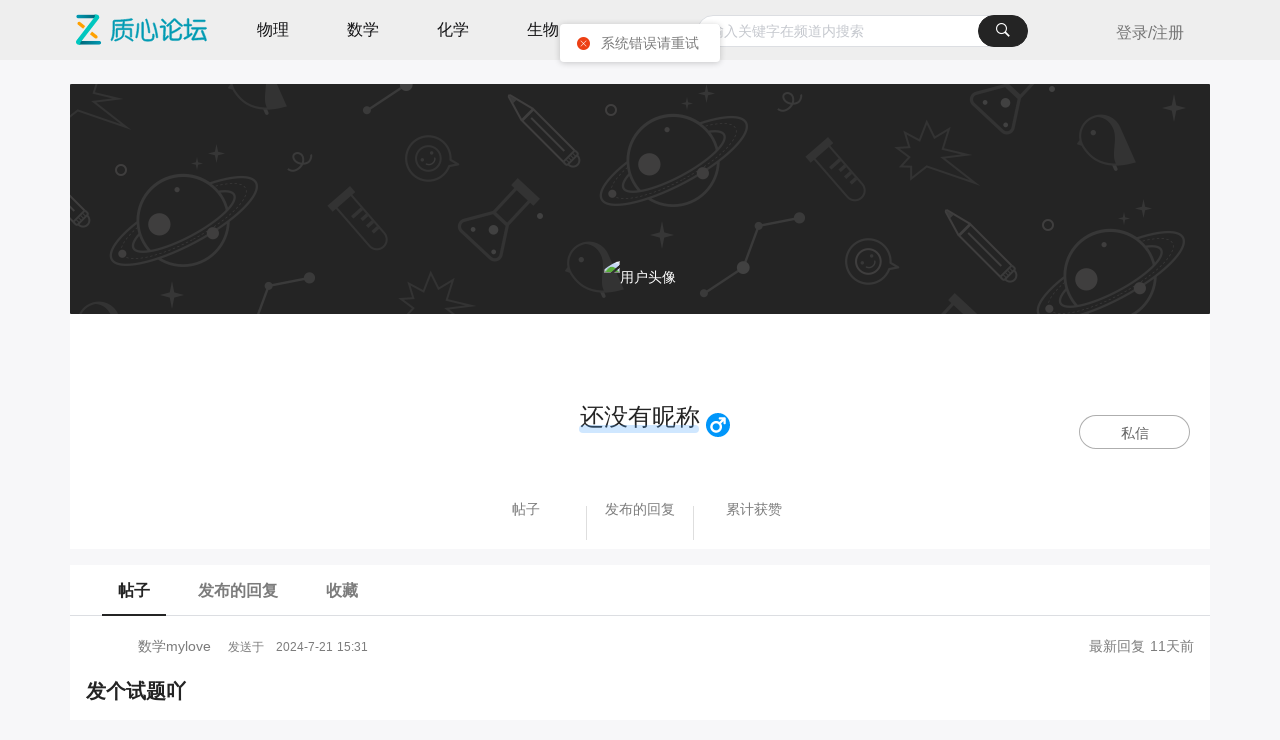

--- FILE ---
content_type: text/html; charset=utf-8
request_url: https://forum.eduzhixin.com/homepage/UID_a158f9880effc4ea727fa4c8abeadff1
body_size: 5425
content:
<!doctype html>
<html data-n-head-ssr lang="zh-hans" data-n-head="%7B%22lang%22:%7B%22ssr%22:%22zh-hans%22%7D%7D">
  <head>
    <title>质心论坛_专业的竞赛探讨论坛</title><meta data-n-head="ssr" charset="utf-8"><meta data-n-head="ssr" name="viewport" content="width=device-width, initial-scale=1, user-scalable=no"><meta data-n-head="ssr" data-hid="description" name="description" content="竞赛，质心创造--质心论坛，这里有专业的竞赛老师，权威的竞赛分析，帮助无数竞赛党们圆梦"><meta data-n-head="ssr" data-hid="keywords" name="keywords" content="质心教育,质心,强基计划,化学竞赛,物理竞赛,生物竞赛,数学竞赛"><meta data-n-head="ssr" http-equiv="X-UA-Compatible" content="IE=edge"><link data-n-head="ssr" rel="icon" type="image/x-icon" href="/favicon.ico"><link rel="stylesheet" href="https://cdn.eduzhixin.com/cdn/forum/release/css/0d1704b.css"><link rel="stylesheet" href="https://cdn.eduzhixin.com/cdn/forum/release/css/a63cada.css"><link rel="stylesheet" href="https://cdn.eduzhixin.com/cdn/forum/release/css/5b4dadf.css"><link rel="stylesheet" href="https://cdn.eduzhixin.com/cdn/forum/release/css/871454a.css">
    <meta name="data-spm">
    <!-- 阿里云验证码3.0配置 -->
    <script>window.AliyunCaptchaConfig={region:"cn",prefix:"1r28go"}</script>
    <!-- 阿里云验证码3.0 JS -->
    <script type="text/javascript" src="https://o.alicdn.com/captcha-frontend/aliyunCaptcha/AliyunCaptcha.js"></script>
  </head>
  <body >
    <div data-server-rendered="true" id="__nuxt"><!----><div id="__layout"><div class="layout" data-v-37870d26><header id="header" data-v-0c8bdfcf data-v-37870d26><div class="ivu-row" data-v-0c8bdfcf><div class="ivu-col ivu-col-span-xs-24 ivu-col-span-sm-0 ivu-col-span-md-0 ivu-col-span-lg-0" data-v-0c8bdfcf><div class="mobile-header" data-v-0c8bdfcf><div class="ivu-row" data-v-0c8bdfcf><div class="ivu-col ivu-col-span-xs-24 ivu-col-span-sm-0 ivu-col-span-md-0 ivu-col-span-lg-0" data-v-0c8bdfcf><a href="/" aria-label="质心论坛" data-v-0c8bdfcf><div class="logo2" data-v-0c8bdfcf></div></a> <div id="input-search-mobile" data-v-0c8bdfcf><div tabindex="-1" data-v-0c8bdfcf><div class="ivu-input-wrapper ivu-input-type" data-v-0c8bdfcf><button type="button" class="ivu-input-icon ivu-btn ivu-btn-primary ivu-btn-circle ivu-btn-icon-only" data-v-0c8bdfcf><!----> <i class="ivu-icon ivu-icon-ios-search"></i> <!----></button> <!----> <input id="mobileSearchInput" type="text" autocomplete="off" placeholder="输入关键字搜索" value="" class="ivu-input ivu-input-with-suffix" data-v-0c8bdfcf></div></div> <!----> <!----></div> <div class="btn-menu-moblie" data-v-0c8bdfcf><div class="ivu-dropdown" data-v-0c8bdfcf><div class="ivu-dropdown-rel"><a href="javascript:void(0);" aria-label="图标" class="zhuge-a" data-v-70d3a3b6 data-v-0c8bdfcf><svg aria-hidden="true" class="icon" style="width:1em;height:1em;font-size:34px;color:black;" data-v-70d3a3b6><use xlink:href="#icon-yonghu" data-v-70d3a3b6></use></svg></a> </div> <div class="ivu-select-dropdown" style="display:none;"><ul class="ivu-dropdown-menu" data-v-0c8bdfcf><li class="ivu-dropdown-item" data-v-0c8bdfcf>登录/注册</li></ul></div></div></div> <!----></div></div></div></div></div> <div class="ivu-row" data-v-0c8bdfcf><div class="ivu-col ivu-col-span-xs-0 ivu-col-span-sm-24 ivu-col-span-md-24 ivu-col-span-lg-24" data-v-0c8bdfcf><ul role="navigation" class="oj-menu ivu-menu ivu-menu-light ivu-menu-horizontal" data-v-0c8bdfcf><li data-v-0c8bdfcf><a href="/" tabindex="-1" aria-label="质心论坛" data-v-0c8bdfcf><div tabindex="0" class="logo" data-v-0c8bdfcf><span data-v-0c8bdfcf>质心论坛</span></div></a></li> <li tabindex="0" aria-label="物理" class="ivu-menu-item" data-v-0c8bdfcf>
        物理
      </li> <li tabindex="0" aria-label="数学" class="ivu-menu-item" data-v-0c8bdfcf>
        数学
      </li> <li tabindex="0" aria-label="化学" class="ivu-menu-item" data-v-0c8bdfcf>
        化学
      </li> <li tabindex="0" aria-label="生物" class="ivu-menu-item" data-v-0c8bdfcf>
        生物
      </li> <li id="input-search" data-v-0c8bdfcf><label for="searchInput" class="ivu-input-wrapper ivu-input-type" data-v-0c8bdfcf><!----> <input id="searchInput" type="search" role="combobox" maxlength="100" aria-autocomplete="list" aria-describedby="关键字" aria-haspopup="true" aria-expanded="false" aria-owns="popover1-content" autocomplete="off" placeholder="输入关键字在频道内搜索" value="" class="ivu-input ivu-input-with-suffix" data-v-0c8bdfcf> <button type="button" aria-label="搜索" class="ivu-input-icon ivu-btn ivu-btn-primary ivu-btn-circle ivu-btn-icon-only" data-v-0c8bdfcf><!----> <i class="ivu-icon ivu-icon-ios-search"></i> <!----></button></label> <div x-placement="bottom" id="popover1-content" aria-labelledby="popover1-toggle" class="ivu-select-dropdown ivu-auto-complete" style="position:absolute;will-change:top, left;transform-origin:center top;top:46px;left:0px;right:10px;width:100%;max-height:273px;display:none;" data-v-0c8bdfcf><ul role="menu" class="ivu-select-dropdown-list" data-v-0c8bdfcf><li class="ivu-select-item" data-v-0c8bdfcf><div class="item" data-v-0c8bdfcf><span class="search-record-color" data-v-0c8bdfcf>搜索记录</span></div></li> </ul></div> <!----></li> <li aria-label="login&amp;register" class="btn-menu" data-v-0c8bdfcf><button type="button" class="login-button ivu-btn ivu-btn-text" data-v-0c8bdfcf><!----> <!----> <span>
            登录/注册
          </span></button></li> <!----></ul></div> <div class="ivu-col ivu-col-span-xs-24 ivu-col-span-sm-0 ivu-col-span-md-0 ivu-col-span-lg-0" data-v-0c8bdfcf><div class="moblie-nav" data-v-0c8bdfcf><ul class="oj-menu-mobile ivu-menu ivu-menu-light ivu-menu-horizontal" data-v-0c8bdfcf><li class="ivu-menu-item" data-v-0c8bdfcf>
          物理
        </li> <li class="ivu-menu-item" data-v-0c8bdfcf>
          数学
        </li> <li class="ivu-menu-item" data-v-0c8bdfcf>
          化学
        </li> <li class="ivu-menu-item" data-v-0c8bdfcf>
          生物
        </li></ul> <!----></div></div></div> <!----> <div data-transfer="true" data-v-0c8bdfcf><div class="ivu-modal-mask" style="z-index:7795100;display:none;"></div> <div class="ivu-modal-wrap ivu-modal-hidden ad-modal" style="z-index:7795100;"><div class="ivu-modal" style="width:400px;display:none;"><div class="ivu-modal-content"><!----> <div class="ivu-modal-header"><div class="ivu-modal-header-inner">Common Modal dialog box title</div></div> <div class="ivu-modal-body"><img src="https://cdn.eduzhixin.com/cdn/forum/release/img/close.3297c94.png" alt="关闭" class="ad-close" data-v-0c8bdfcf> <img src="" alt="" data-v-0c8bdfcf></div> <!----></div></div></div></div></header> <main role="main" class="content" data-v-37870d26><div id="home-page" data-v-2989a214 data-v-37870d26><div class="top-back" data-v-2989a214><img src="https://cdn.eduzhixin.com/cdn/forum/release/img/homepage-pc-bck.22533c0.png" alt data-v-2989a214></div> <div class="use-info" data-v-2989a214><button class="edit-btn" data-v-2989a214>
      私信
    </button> <div class="user-img" data-v-2989a214><div class="user-avatar" data-v-2f0421be data-v-2989a214><!----> <span class="ivu-avatar ivu-avatar-circle ivu-avatar-image ivu-avatar-default" style="width:114px;height:114px;" data-v-2f0421be><img src="" alt="用户头像" width="114" height="114" class="avatar" data-v-2f0421be></span></div></div> <div class="use-name" data-v-2989a214><span class="sex-nan" data-v-2989a214>还没有昵称
        <a href="javascript:void(0);" aria-label="图标" class="zhuge-a sex" data-v-70d3a3b6 data-v-2989a214><svg aria-hidden="true" class="icon" style="width:1em;height:1em;font-size:24px;" data-v-70d3a3b6><use xlink:href="#icon-Male" data-v-70d3a3b6></use></svg></a></span></div> <!----> <div class="intro" data-v-2989a214></div> <div class="discuss-info" data-v-2989a214><div class="discuss-situation" data-v-2989a214><p class="discuss-num" data-v-2989a214></p> <p data-v-2989a214>帖子</p></div> <div class="discuss-situation" data-v-2989a214><p class="discuss-num" data-v-2989a214></p> <p data-v-2989a214>发布的回复</p></div> <div class="discuss-situation" data-v-2989a214><p class="discuss-num" data-v-2989a214></p> <p data-v-2989a214>累计获赞</p></div></div></div> <div class="discuss-region" data-v-2989a214><div class="ivu-tabs" data-v-2989a214><div class="ivu-tabs-bar"><!----> <div tabindex="0" class="ivu-tabs-nav-container"><div class="ivu-tabs-nav-wrap"><span class="ivu-tabs-nav-prev ivu-tabs-nav-scroll-disabled"><i class="ivu-icon ivu-icon-ios-arrow-back"></i></span> <span class="ivu-tabs-nav-next ivu-tabs-nav-scroll-disabled"><i class="ivu-icon ivu-icon-ios-arrow-forward"></i></span> <div class="ivu-tabs-nav-scroll"><div class="ivu-tabs-nav" style="transform:;"><div class="ivu-tabs-ink-bar ivu-tabs-ink-bar-animated" style="visibility:visible;width:0px;transform:translate3d(0px, 0px, 0px);"></div> </div></div></div></div></div> <div class="ivu-tabs-content ivu-tabs-content-animated"><div class="ivu-tabs-tabpane" style="visibility:visible;" data-v-2989a214> <div class="page" data-v-bf7bf078 data-v-2989a214><ul class="ivu-page" data-v-bf7bf078><!----> <li title="上一页" class="ivu-page-prev ivu-page-disabled"><a><i class="ivu-icon ivu-icon-ios-arrow-back"></i></a></li> <li title="1" class="ivu-page-item ivu-page-item-active"><a>1</a></li> <!----> <!----> <!----> <!----> <!----> <!----> <!----> <!----> <!----> <!----> <li title="下一页" class="ivu-page-next ivu-page-disabled"><a><i class="ivu-icon ivu-icon-ios-arrow-forward"></i></a></li> <!----></ul></div> <!----></div> <div class="ivu-tabs-tabpane" style="visibility:hidden;" data-v-2989a214> <div class="page" data-v-bf7bf078 data-v-2989a214><ul class="ivu-page" data-v-bf7bf078><!----> <li title="上一页" class="ivu-page-prev ivu-page-disabled"><a><i class="ivu-icon ivu-icon-ios-arrow-back"></i></a></li> <li title="1" class="ivu-page-item ivu-page-item-active"><a>1</a></li> <!----> <!----> <!----> <!----> <!----> <!----> <!----> <!----> <!----> <!----> <li title="下一页" class="ivu-page-next ivu-page-disabled"><a><i class="ivu-icon ivu-icon-ios-arrow-forward"></i></a></li> <!----></ul></div> <!----></div> <div class="ivu-tabs-tabpane" style="visibility:hidden;" data-v-2989a214> <div class="page" data-v-bf7bf078 data-v-2989a214><ul class="ivu-page" data-v-bf7bf078><!----> <li title="上一页" class="ivu-page-prev ivu-page-disabled"><a><i class="ivu-icon ivu-icon-ios-arrow-back"></i></a></li> <li title="1" class="ivu-page-item ivu-page-item-active"><a>1</a></li> <!----> <!----> <!----> <!----> <!----> <!----> <!----> <!----> <!----> <!----> <li title="下一页" class="ivu-page-next ivu-page-disabled"><a><i class="ivu-icon ivu-icon-ios-arrow-forward"></i></a></li> <!----></ul></div> <!----></div></div> <div class="ivu-tabs-context-menu" style="top:0;left:0;"><div class="ivu-dropdown"><div class="ivu-dropdown-rel"></div> <div data-transfer="true" class="ivu-select-dropdown ivu-dropdown-transfer" style="z-index:7795161;display:none;"><ul class="ivu-dropdown-menu"></ul></div></div></div></div></div> <div data-transfer="true" class="common-modal" data-v-2989a214><div class="ivu-modal-mask" style="z-index:7795102;display:none;"></div> <div class="ivu-modal-wrap ivu-modal-hidden" style="z-index:7795102;"><div class="ivu-modal" style="width:457px;display:none;"><div class="ivu-modal-content"><a class="ivu-modal-close"><i class="ivu-icon ivu-icon-ios-close"></i></a> <div class="ivu-modal-header"><div class="ivu-modal-header-inner"></div></div> <div class="ivu-modal-body"><div data-v-2989a214></div></div> <div class="ivu-modal-footer"><button type="button" class="ivu-btn ivu-btn-text"><!----> <!----> <span>取消</span></button> <button type="button" class="ivu-btn ivu-btn-primary"><!----> <!----> <span></span></button></div></div></div></div></div> <div data-transfer="true" class="common-modal discuss-feedback" data-v-2989a214><div class="ivu-modal-mask" style="z-index:7795103;display:none;"></div> <div class="ivu-modal-wrap ivu-modal-hidden" style="z-index:7795103;"><div class="ivu-modal" style="width:774px;display:none;"><div class="ivu-modal-content"><a class="ivu-modal-close"><i class="ivu-icon ivu-icon-ios-close"></i></a> <div class="ivu-modal-header"><div class="ivu-modal-header-inner">欢迎举报违规内容，我们将视严重程度予以严肃处理。</div></div> <div class="ivu-modal-body"><div class="user-feedback ivu-card" data-v-2989a214><div class="ivu-card-head"><!----></div> <div class="ivu-card-extra"></div> <div class="ivu-card-body" style="padding:10px;"><div class="panel-body" data-v-2989a214><form autocomplete="off" class="ivu-form ivu-form-label-right" data-v-2989a214><div re="" class="ivu-form-item" data-v-2989a214><label class="ivu-form-item-label">请选择举报内容类型</label> <div class="ivu-form-item-content"><div name="ivuRadioGroup_1765802584332_129494" class="ivu-radio-group ivu-radio-group-large ivu-radio-large" data-v-2989a214><label class="radio-item ivu-radio-wrapper ivu-radio-default" data-v-2989a214><span class="ivu-radio"><span class="ivu-radio-inner"></span> <input type="radio" class="ivu-radio-input"></span><span data-v-2989a214>水帖/灌水</span></label><label class="radio-item ivu-radio-wrapper ivu-radio-default" data-v-2989a214><span class="ivu-radio"><span class="ivu-radio-inner"></span> <input type="radio" class="ivu-radio-input"></span><span data-v-2989a214>传播广告</span></label><label class="radio-item ivu-radio-wrapper ivu-radio-default" data-v-2989a214><span class="ivu-radio"><span class="ivu-radio-inner"></span> <input type="radio" class="ivu-radio-input"></span><span data-v-2989a214>言语辱骂</span></label><label class="radio-item ivu-radio-wrapper ivu-radio-default" data-v-2989a214><span class="ivu-radio"><span class="ivu-radio-inner"></span> <input type="radio" class="ivu-radio-input"></span><span data-v-2989a214>政治敏感</span></label><label class="radio-item ivu-radio-wrapper ivu-radio-default" data-v-2989a214><span class="ivu-radio"><span class="ivu-radio-inner"></span> <input type="radio" class="ivu-radio-input"></span><span data-v-2989a214>色情低俗</span></label><label class="radio-item ivu-radio-wrapper ivu-radio-default" data-v-2989a214><span class="ivu-radio"><span class="ivu-radio-inner"></span> <input type="radio" class="ivu-radio-input"></span><span data-v-2989a214>涉嫌侵权</span></label><label class="radio-item ivu-radio-wrapper ivu-radio-default" data-v-2989a214><span class="ivu-radio"><span class="ivu-radio-inner"></span> <input type="radio" class="ivu-radio-input"></span><span data-v-2989a214>造谣传谣</span></label><label class="radio-item ivu-radio-wrapper ivu-radio-default" data-v-2989a214><span class="ivu-radio"><span class="ivu-radio-inner"></span> <input type="radio" class="ivu-radio-input"></span><span data-v-2989a214>其他</span></label></div> <!----></div></div> <!----> <p class="feedback-desc" data-v-2989a214>
            提交举报后，我们会尽快审核并处理，感谢支持！
          </p></form></div></div></div> </div> <div class="ivu-modal-footer"><div data-v-2989a214><button disabled="disabled" type="button" class="ivu-btn ivu-btn-primary ivu-btn-circle ivu-btn-large" data-v-2989a214><!----> <!----> <span>提交</span></button></div></div></div></div></div></div> <!----> <div data-v-69a3784e data-v-2989a214><div data-transfer="true" class="agreement-article text-center" data-v-69a3784e><div class="ivu-modal-mask" style="z-index:7795104;display:none;"></div> <div class="ivu-modal-wrap ivu-modal-hidden" style="z-index:7795104;"><div class="ivu-modal" style="width:520px;display:none;"><div class="ivu-modal-content"><a class="ivu-modal-close"><i class="ivu-icon ivu-icon-ios-close"></i></a> <div class="ivu-modal-header"><div class="ivu-modal-header-inner">提示</div></div> <div class="ivu-modal-body"><p data-v-69a3784e>登录后才能进行此操作</p> </div> <div class="ivu-modal-footer"><div class="text-center" data-v-69a3784e><button type="button" class="modal-btn ivu-btn ivu-btn-primary ivu-btn-circle" data-v-69a3784e><!----> <!----> <span>登录</span></button></div></div></div></div></div></div></div></div></main> <footer id="footer" data-v-18a23968 data-v-37870d26><!----> <div class="footer-bottom" data-v-18a23968><div class="container" data-v-18a23968><div class="bottom" data-v-18a23968><div class="info" data-v-18a23968><span data-v-18a23968><!---->京ICP备15041693号</span><span data-v-18a23968><img alt="京公网安备 11010802025472号" width="20" height="20" src="https://cdn.eduzhixin.com/cdn/forum/release/img/record-icon.0c57706.png" class="lazyloaded" style="vertical-align: top;" data-v-18a23968>京公网安备 11010802025472号</span><span data-v-18a23968><!---->网络安全登记保护备案号 11010819139 - 00001</span><span data-v-18a23968><!---->教APP备1101010号</span></div> <div data-v-18a23968>Copyright ©2015-2026 质心教育</div></div></div></div></footer> <div class="ivu-back-top" style="bottom:100px;right:30px;" data-v-37870d26><div class="stick" data-v-37870d26><div class="stick-icon" data-v-37870d26></div></div></div></div></div></div><script>window.__NUXT__=(function(a,b,c,d,e){return {layout:"default",data:[{}],fetch:{},error:a,state:{profile:{func_roles:[]},userRankData:[],hasIdentify:b,category:c,showDiscussEditor:b,searchTitle:c,searchType:a,thumbsUpNoticeNum:a,replyAndCommentNoticeNum:a,systemNotificationNoticeNum:a,privateLetterNum:a,openDrainageNum:d,task:{errorType:d,message_list:[],rankingAndAC_list:[],notifyList:[]},types:{}},serverRendered:true,routePath:"\u002Fhomepage\u002FUID_a158f9880effc4ea727fa4c8abeadff1",config:{_app:{basePath:e,assetsPath:e,cdnURL:"https:\u002F\u002Fcdn.eduzhixin.com\u002Fcdn\u002Fforum\u002Frelease\u002F"}}}}(null,false,"",0,"\u002F"));</script><script src="https://cdn.eduzhixin.com/cdn/forum/release/e838035.js" defer></script><script src="https://cdn.eduzhixin.com/cdn/forum/release/47.2cbf76e9eec59391abf0.js" defer></script><script src="https://cdn.eduzhixin.com/cdn/forum/release/2.c213d9a65b1ee8514723.js" defer></script><script src="https://cdn.eduzhixin.com/cdn/forum/release/14.9b7de0a07be9e4a28d69.js" defer></script><script src="https://cdn.eduzhixin.com/cdn/forum/release/18.b19d71c88327a1d9ca74.js" defer></script><script src="https://cdn.eduzhixin.com/cdn/forum/release/17.f146ca249c17209f55fa.js" defer></script>
    <script type="text/javascript">if("forum.eduzhixin.com"===window.location.host){var _hmt=_hmt||[];!function(){var e=document.createElement("script");e.src="https://hm.baidu.com/hm.js?58b8d11aef0c5c370733ef23b6c380f6";var t=document.getElementsByTagName("script")[0];t.parentNode.insertBefore(e,t)}()}</script>
    <script type="text/javascript">/Android|webOS|iPhone|iPod|BlackBerry/i.test(navigator.userAgent)&&function(){var e=document.createElement("script");e.src="https://cdn.eduzhixin.com/cdn/forum/release/flexible.js";var t=document.getElementsByTagName("script")[0];t.parentNode.insertBefore(e,t)}()</script>
    <script type="text/javascript">var isOpen=!0;isOpen?(!function(e){var s=e.sdk_url,n=e.name,t=window,i=document,r="script",o=null,a=null;if(void 0!==t.sensorsDataAnalytic201505)return!1;t.sensorsDataAnalytic201505=n,t[n]=t[n]||function(e){return function(){(t[n]._q=t[n]._q||[]).push([e,arguments])}};for(var c=["track","quick","register","registerPage","registerOnce","trackSignup","trackAbtest","setProfile","setOnceProfile","appendProfile","incrementProfile","deleteProfile","unsetProfile","identify","login","logout","trackLink","clearAllRegister","getAppStatus"],d=0;d<c.length;d++)t[n][c[d]]=t[n].call(null,c[d]);t[n]._t||(o=i.createElement(r),a=i.getElementsByTagName(r)[0],o.async=1,o.src=s,o.setAttribute("charset","UTF-8"),t[n].para=e,a.parentNode.insertBefore(o,a))}({sdk_url:"https://cdn.eduzhixin.com/cdn/js/libs/plugins/sa-sdk-javascript@1.18.14/sensorsdata.min.js",name:"sensors",server_url:document.domain.indexOf("eduzhixin")>-1?"https://digdigdata.upho2015.com/v1/report.gif?project=production":"https://digdigdata.upho2015.com/v1/report.gif?project=default",heatmap_url:"https://cdn.eduzhixin.com/cdn/js/libs/plugins/sa-sdk-javascript@1.18.14/heatmap.min.js",heatmap:{clickmap:"default",scroll_notice_map:"default",collect_tags:{div:!0}},is_track_single_page:!0,show_log:!(document.domain.indexOf("eduzhixin")>-1)}),window.sensors.registerPage({ProductName:"质心论坛"}),window.sensors.quick("autoTrack"),window.sensors.quick("isReady",(function(){window.sensors.use("PageLeave")}))):(window.sensors=window.sensors||{},window.sensors.track=function(e){},window.sensors.setProfile=function(e){},window.sensors.login=function(e){})</script>
    <script src="//at.alicdn.com/t/c/font_2577460_gjsee90o6du.js"></script>
  </body>
</html>


--- FILE ---
content_type: application/javascript
request_url: https://cdn.eduzhixin.com/cdn/forum/release/55.9b0ab8ce4157fccc0f09.js
body_size: 541
content:
(window.webpackJsonp=window.webpackJsonp||[]).push([[55],{716:function(e,t,n){!function(){"use strict";function e(e){var t=!0,n=!1,o=null,d={text:!0,search:!0,url:!0,tel:!0,email:!0,password:!0,number:!0,date:!0,month:!0,week:!0,time:!0,datetime:!0,"datetime-local":!0};function c(e){return!!(e&&e!==document&&"HTML"!==e.nodeName&&"BODY"!==e.nodeName&&"classList"in e&&"contains"in e.classList)}function r(e){var t=e.type,n=e.tagName;return!("INPUT"!==n||!d[t]||e.readOnly)||"TEXTAREA"===n&&!e.readOnly||!!e.isContentEditable}function m(e){e.classList.contains("focus-visible")||(e.classList.add("focus-visible"),e.setAttribute("data-focus-visible-added",""))}function v(e){e.hasAttribute("data-focus-visible-added")&&(e.classList.remove("focus-visible"),e.removeAttribute("data-focus-visible-added"))}function l(n){n.metaKey||n.altKey||n.ctrlKey||(c(e.activeElement)&&m(e.activeElement),t=!0)}function E(e){t=!1}function f(e){c(e.target)&&(t||r(e.target))&&m(e.target)}function L(e){c(e.target)&&(e.target.classList.contains("focus-visible")||e.target.hasAttribute("data-focus-visible-added"))&&(n=!0,window.clearTimeout(o),o=window.setTimeout((function(){n=!1}),100),v(e.target))}function w(e){"hidden"===document.visibilityState&&(n&&(t=!0),y())}function y(){document.addEventListener("mousemove",N),document.addEventListener("mousedown",N),document.addEventListener("mouseup",N),document.addEventListener("pointermove",N),document.addEventListener("pointerdown",N),document.addEventListener("pointerup",N),document.addEventListener("touchmove",N),document.addEventListener("touchstart",N),document.addEventListener("touchend",N)}function h(){document.removeEventListener("mousemove",N),document.removeEventListener("mousedown",N),document.removeEventListener("mouseup",N),document.removeEventListener("pointermove",N),document.removeEventListener("pointerdown",N),document.removeEventListener("pointerup",N),document.removeEventListener("touchmove",N),document.removeEventListener("touchstart",N),document.removeEventListener("touchend",N)}function N(e){e.target.nodeName&&"html"===e.target.nodeName.toLowerCase()||(t=!1,h())}document.addEventListener("keydown",l,!0),document.addEventListener("mousedown",E,!0),document.addEventListener("pointerdown",E,!0),document.addEventListener("touchstart",E,!0),document.addEventListener("visibilitychange",w,!0),y(),e.addEventListener("focus",f,!0),e.addEventListener("blur",L,!0),e.nodeType===Node.DOCUMENT_FRAGMENT_NODE&&e.host?e.host.setAttribute("data-js-focus-visible",""):e.nodeType===Node.DOCUMENT_NODE&&(document.documentElement.classList.add("js-focus-visible"),document.documentElement.setAttribute("data-js-focus-visible",""))}if("undefined"!=typeof window&&"undefined"!=typeof document){var t;window.applyFocusVisiblePolyfill=e;try{t=new CustomEvent("focus-visible-polyfill-ready")}catch(e){(t=document.createEvent("CustomEvent")).initCustomEvent("focus-visible-polyfill-ready",!1,!1,{})}window.dispatchEvent(t)}"undefined"!=typeof document&&e(document)}()}}]);

--- FILE ---
content_type: application/javascript
request_url: https://cdn.eduzhixin.com/cdn/forum/release/14.9b7de0a07be9e4a28d69.js
body_size: 2853
content:
(window.webpackJsonp=window.webpackJsonp||[]).push([[14],{627:function(t,e,o){},628:function(t,e,o){},629:function(t,e,o){},672:function(t,e,o){"use strict";o(627)},673:function(t,e,o){"use strict";o(628)},674:function(t,e,o){"use strict";o(629)},715:function(t,e,o){"use strict";o.r(e);var n=o(4),c=(o(39),o(33),o(55),o(20),o(28),o(31),o(41),o(15),o(42),o(13)),r=o(152),l=o(85),m=o(508);function h(object,t){var e=Object.keys(object);if(Object.getOwnPropertySymbols){var o=Object.getOwnPropertySymbols(object);t&&(o=o.filter((function(t){return Object.getOwnPropertyDescriptor(object,t).enumerable}))),e.push.apply(e,o)}return e}function d(t){for(var i=1;i<arguments.length;i++){var source=null!=arguments[i]?arguments[i]:{};i%2?h(Object(source),!0).forEach((function(e){Object(n.a)(t,e,source[e])})):Object.getOwnPropertyDescriptors?Object.defineProperties(t,Object.getOwnPropertyDescriptors(source)):h(Object(source)).forEach((function(e){Object.defineProperty(t,e,Object.getOwnPropertyDescriptor(source,e))}))}return t}var _={mixins:[o(521).default],components:{SymbolIcon:r.default,UserAvatar:l.default,BusinessCard:m.default},name:"DiscussItem",props:{isMyDiscuss:{type:Boolean,default:!1},item:{type:Object,default:function(){return{}}},index:{type:Number,default:0},ishomepage:{type:String,default:""},operationOptions:{type:Object,default:function(){return{}}}},data:function(){return{isShowBtn:!1,isMobileStyle:!1}},mounted:function(){if("reply"===this.ishomepage){var div=document.getElementsByClassName("custom-reply")[this.index];this.isShowBtn=72===div.offsetHeight}this.isMobileStyle=/Android|webOS|iPhone|iPod|BlackBerry/i.test(navigator.userAgent)},methods:{clearClose:function(){clearTimeout(this.closeTimer)},viewPersonalCards:function(t){this.getUserInfo(t.uid)},closePersonalCards:function(){this.close()},openUserInfo:function(t){},goDiscussDetail:function(t,e,o){"reply"===this.ishomepage&&"content"===e||this.$emit("goDiscussDetail",this.index,e,o)},showAll:function(t){var div=document.getElementsByClassName("custom-reply");t.expand?(t.expand=!1,div[this.index].className="custom-reply content-container markdown-body editor-style max-height"):(t.expand=!0,div[this.index].className=div[this.index].getAttribute("class").replace("max-height"," "))},deleteDiscuss:function(t){this.$emit("showDiscuss",this.index,t.uid===this.user.user_id||"reply"===this.ishomepage,"reply"===this.ishomepage?t.id:0)},feedbackDiscuss:function(){this.$emit("feedbackDiscuss",this.index)},likeDiscuss:function(){this.$emit("likeDiscuss",this.index)},collectDiscuss:function(){this.$emit("collectDiscuss",this.index)},selectByItemTag:function(t){"reply"!==this.ishomepage&&"discuss"!==this.ishomepage&&this.$emit("selectItemTag",t)},onCopy:function(){this.$emit("onItemCopy",this.index)},onCopyError:function(t){this.$error("Failed to copy code")},doCopyUrl:function(t){var e=this,o=t.title+"-质心论坛:https://forum.eduzhixin.com/discuss-detail/"+t.id+"?utm_source=share&utm_medium=url&utm_term="+this.user.user_id;this.$copyText(o).then((function(t){e.onCopy(t)}),(function(t){e.onCopyError(t)}))},processingPosts:function(t,e){"jb"===t?this.feedbackDiscuss():"sc"===t&&this.deleteDiscuss(e)},goSpecial:function(t){var e="https://forum.eduzhixin.com/special/"+t.id;window.open("".concat(e),"_blank")}},computed:d(d({},Object(c.c)(["profile","user","isDiscussExamine"])),{},{showTopic:function(){return this.item&&this.item.labels&&this.item.labels.length}})},f=(o(672),o(673),o(674),o(10)),component=Object(f.a)(_,(function(){var t,e=this,o=e.$createElement,n=e._self._c||o;return n("div",{staticClass:"discuss-header item",class:{"top-item":e.item.roof_placement&&e.isMyDiscuss,"last-top-item":e.item.isLastTop},on:{click:function(t){return e.goDiscussDetail(e.item,"")}}},[e.isMyDiscuss&&e.item.roof_placement?e._e():n("Row",{staticClass:"item-user",attrs:{type:"flex",gutter:12,align:"middle"}},[n("Col",{directives:[{name:"show",rawName:"v-show",value:"reply"!==e.ishomepage,expression:"ishomepage !== 'reply'"}],attrs:{xs:{span:0},sm:2,md:2,lg:1}},[n("div",{staticClass:"user-card",on:{mouseenter:function(t){return e.viewPersonalCards(e.item)},mouseleave:e.closePersonalCards}},[n("UserAvatar",{attrs:{src:e.item.avatar,avatarPosition:"pc-list",imgSize:28,avatarSrc:e.item.avatar_dress_up_url}}),e._v(" "),e.seeBusinessCard?n("BusinessCard",{attrs:{userInfo:e.userCardInfo},on:{clearClose:e.clearClose}}):e._e()],1)]),e._v(" "),n("Col",{staticClass:"item-user-info",attrs:{xs:{span:0},sm:22,md:13,lg:16}},[n("div",{directives:[{name:"show",rawName:"v-show",value:"discuss"===e.ishomepage,expression:"\n          ishomepage === 'discuss'"}],staticClass:"item-username",on:{click:function(t){return t.stopPropagation(),e.openUserInfo(e.item.username)}}},[e._v("\n      "+e._s(e.item.username||"还没有昵称")+"\n      "),n("span",{directives:[{name:"show",rawName:"v-show",value:"discuss"===e.ishomepage,expression:"ishomepage === 'discuss'"}],staticClass:"item-send-time"},[n("span",{staticClass:"send-time"},[e._v("发送于")]),e._v(e._s(e._f("localtime")(e.item.create_time,"YYYY-M-D HH:mm"))+"\n      ")])])]),e._v(" "),n("Col",{staticStyle:{"flex-grow":"1"},attrs:{xs:{span:0},sm:24,md:1,lg:1}}),e._v(" "),n("Col",{directives:[{name:"show",rawName:"v-show",value:e.item.last_comment_at,expression:"item.last_comment_at"}],staticStyle:{"text-align":"right"},attrs:{xs:{span:0},sm:24,md:8,lg:6}},[e._v("最新回复 "+e._s(e._f("customTime")(1e3*e.item.last_comment_time))+"\n    ")])],1),e._v(" "),n("div",{staticClass:"item-content",class:(t={},t["item-content-"+e.$route.params.category]=e.$route.params.category,t)},[n("h2",[e.item.essence?n("span",{staticClass:"jing"},[e._v("质")]):e._e(),e._v(" "),e.item.roof_placement&&(e.isMyDiscuss||"discuss"===e.ishomepage)?n("Tag",{attrs:{color:"error"},nativeOn:{click:function(t){return t.stopPropagation(),e.goDiscussDetail(e.item,"")}}},[e._v("顶")]):e._e(),e._v(" "),n("span",{staticClass:"title"},[e._v(e._s(e.item.title))])],1),e._v(" "),n("span",{directives:[{name:"show",rawName:"v-show",value:e.item.roof_placement&&e.isMyDiscuss&&!e.isMobileStyle,expression:"item.roof_placement&& isMyDiscuss&&!isMobileStyle"}]},[e._v("\n      发送于"+e._s(e._f("localtime")(e.item.create_time,"YYYY-M-D HH:mm"))+"\n    ")]),e._v(" "),"reply"===e.ishomepage?n("div",[n("span",{staticClass:"common-span col-font"},[e._v(e._s(e._f("localtime")(e.item.created_time,"YYYY-M-D HH:mm:ss")))])]):e._e(),e._v(" "),e.isMyDiscuss&&e.item.roof_placement?e._e():n("div",{directives:[{name:"katex",rawName:"v-katex"},{name:"highlight",rawName:"v-highlight"}],staticClass:"custom-reply content-container markdown-body editor-style max-height",domProps:{innerHTML:e._s(e.item.content)}}),e._v(" "),!e.item.images.length||e.isMyDiscuss&&e.item.roof_placement?e._e():n("div",{directives:[{name:"viewer",rawName:"v-viewer"}],staticClass:"content-container",on:{click:function(t){return t.stopPropagation(),t.preventDefault(),function(){}.apply(null,arguments)}}},[n("img",{attrs:{src:e.item.images[0],width:"204",alt:""}}),e._v(" "),e.item.images.length>1?n("img",{attrs:{src:e.item.images[1],width:"204",alt:""}}):e._e()]),e._v(" "),e.showTopic?n("p",{staticClass:"special-topic"},e._l(e.item.special_topics,(function(label,t){return n("Topic",{key:t,attrs:{color:"blue",text:label.name},on:{click:function(t){return t.stopPropagation(),e.goSpecial(label)}}})})),1):e._e(),e._v(" "),e.isShowBtn?n("span",[e.isShowBtn?n("span",{staticClass:"show-all float-r cursor"},[n("span",{on:{click:function(t){return t.stopPropagation(),e.showAll(e.item)}}},[e._v(e._s(e.item.expand?"收起":"展开全部")+" ")]),e._v(" "),e.item.expand?n("Icon",{attrs:{type:"ios-arrow-up",size:"14"}}):n("Icon",{attrs:{type:"ios-arrow-down",size:"14"}})],1):e._e()]):e._e()]),e._v(" "),e.isMyDiscuss&&e.item.roof_placement?e._e():n("div",{staticClass:"item-bottom"},[n("div",{staticClass:"pc-item-bottom"},[n("span",{on:{click:function(t){return t.stopPropagation(),e.likeDiscuss.apply(null,arguments)}}},[e.item.has_thumb_up?n("symbol-icon",{attrs:{size:"16",icon:"icon-yidianzan"}}):n("symbol-icon",{attrs:{size:"16",icon:"icon-dianzanweidianliang"}}),e._v(" "),n("button",{staticClass:"zhuge-btn"},[n("span",{style:e.item.has_thumb_up?"color:black;font-weight: bold;":""},[e._v(e._s(e.item.thumb_up_num))])])],1),e._v(" "),e.operationOptions.huifu?n("span",{on:{click:function(t){return t.stopPropagation(),e.goDiscussDetail(e.item,"reply")}}},[n("symbol-icon",{attrs:{size:"16",icon:"icon-huifu"}}),e._v(" "),e.item.reply_num?e.item.reply_num&&"reply"!==e.ishomepage?n("span",[e._v(e._s(e.item.reply_num+"条回复"))]):n("span",[e._v("评论")]):n("span",[e._v(e._s("reply"===e.ishomepage?"评论":"回复"))])],1):e._e(),e._v(" "),e.operationOptions.shoucang?n("span",{on:{click:function(t){return t.stopPropagation(),e.collectDiscuss.apply(null,arguments)}}},[n("symbol-icon",{attrs:{size:"16",color:e.item.has_collect?"#242424":"#adadad",icon:"icon-shoucang"}}),e._v(" "),n("button",{staticClass:"zhuge-btn"},[n("span",{style:e.item.has_collect?"color:black;font-weight: bold;":""},[e._v(e._s(e.item.collection_num))])])],1):e._e(),e._v(" "),e.operationOptions.fenxiang?n("span",{on:{click:function(t){return t.stopPropagation(),e.doCopyUrl(e.item)}}},[n("symbol-icon",{attrs:{icon:"icon-fenxiang",size:"16"}}),n("span",[e._v("分享")])],1):e._e(),e._v(" "),!this.isMobileStyle&&e.operationOptions.jubao?n("span",{on:{click:function(t){return t.stopPropagation(),e.feedbackDiscuss.apply(null,arguments)}}},[n("button",{staticClass:"zhuge-btn"},[n("symbol-icon",{attrs:{icon:"icon-jubao",size:"16"}}),e._v(" "),n("span",[e._v("举报")])],1)]):e._e(),e._v(" "),this.user&&!this.isMobileStyle&&this.user.user_id&&"reply"===e.ishomepage&&(e.operationOptions.shanchu||e.isDiscussExamine)?n("span",{on:{click:function(t){return t.stopPropagation(),e.deleteDiscuss(e.item)}}},[n("button",{staticClass:"zhuge-btn"},[n("symbol-icon",{attrs:{icon:"icon-shanchu",size:"16"}}),n("span",[e._v("删除")])],1)]):e._e()]),e._v(" "),this.isMobileStyle?n("span",{on:{click:function(t){t.stopPropagation()}}},[n("Dropdown",{staticStyle:{"margin-left":"20px"},attrs:{trigger:"click",placement:"bottom"},on:{"on-click":function(t){return e.processingPosts(t,e.item)}}},[n("symbol-icon",{attrs:{size:"13",color:"white",icon:"icon-gengduocaozuo"}}),e._v(" "),n("DropdownMenu",{attrs:{slot:"list"},slot:"list"},[e.operationOptions.jubao?n("DropdownItem",{attrs:{name:"jb"}},[e._v("举报")]):e._e(),e._v(" "),this.user&&this.user.user_id&&(e.operationOptions.shanchu||e.isDiscussExamine)?n("DropdownItem",{attrs:{name:"sc"}},[e._v("删除")]):e._e()],1)],1)],1):e._e()])],1)}),[],!1,null,"b278372a",null);e.default=component.exports;installComponents(component,{UserAvatar:o(85).default,BusinessCard:o(508).default,Topic:o(596).default,SymbolIcon:o(152).default})}}]);